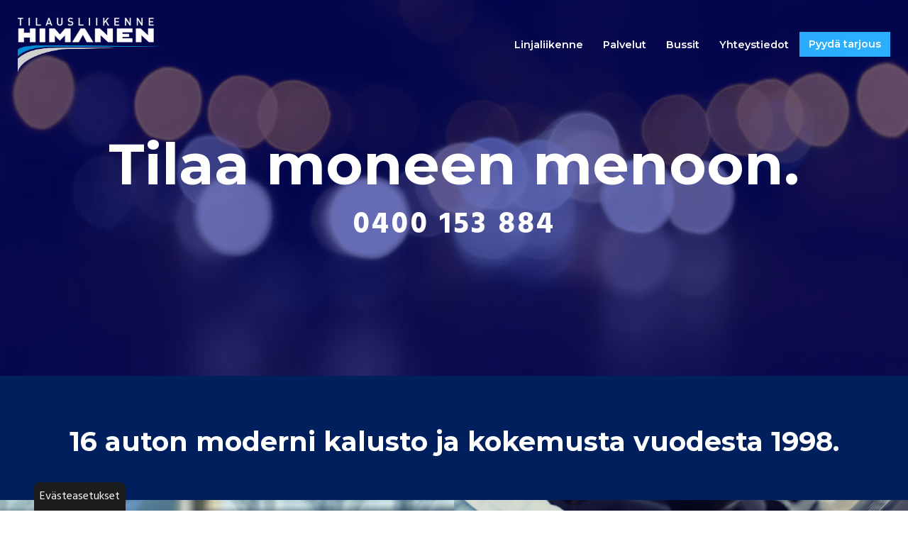

--- FILE ---
content_type: text/html; charset=utf-8
request_url: https://tilausliikennehimanen.fi/etusivu
body_size: 4622
content:
<!DOCTYPE html>
<html lang="fi">
<head>

	<!-- Basic -->
	<meta charset="utf-8">

	<title>Etusivu - Tilausliikenne Himanen</title>
	<meta name="title" content="Etusivu">
	<meta property="og:title" content="Etusivu" />
	<meta name="author" content="Tilausliikenne Himanen">

	<meta http-equiv="X-UA-Compatible" content="IE=edge">

	<!-- Favicon -->
	<link rel="apple-touch-icon" sizes="180x180" href="/resources/images/apple-touch-icon.png">
    <link rel="icon" type="image/png" sizes="32x32" href="/resources/images/favicon-32x32.png">
    <link rel="icon" type="image/png" sizes="16x16" href="/resources/images/favicon-16x16.png">
    <link rel="manifest" href="/resources/images/site.webmanifest">
    <link rel="mask-icon" href="/resources/images/safari-pinned-tab.svg" color="#000a80">
    <link rel="shortcut icon" href="/resources/images/favicon.ico">
    <meta name="msapplication-TileColor" content="#2b5797">
    <meta name="msapplication-config" content="/resources/images/browserconfig.xml">
    <meta name="theme-color" content="#ffffff">

	<!-- Mobile Metas -->
	<meta name="viewport" content="width=device-width, initial-scale=1, shrink-to-fit=no">

	<!-- Web Fonts  -->
	<link async href="//fonts.googleapis.com/css?family=Montserrat:300,regular,500,600,700|Hind:regular,700" rel="stylesheet" type="text/css">

	<!-- CSS -->
<link rel="stylesheet" href="/resources/styles/dist/combined-etusivu-9564e8d4798ea92fdb6d3e69c9118e1e.min.css">
	<link async rel="stylesheet" href="/resources/styles/dist/modules.css">

    <!-- Head Libs -->
    <script src="/resources/vendor/jquery/jquery.js"></script>
	<script src="/resources/vendor/modernizr/modernizr.js"></script>

	

	
	<!-- Google Tag Manager -->
    <script>(function(w,d,s,l,i){w[l]=w[l]||[];w[l].push({'gtm.start':
    new Date().getTime(),event:'gtm.js'});var f=d.getElementsByTagName(s)[0],
    j=d.createElement(s),dl=l!='dataLayer'?'&l='+l:'';j.async=true;j.src=
    'https://www.googletagmanager.com/gtm.js?id='+i+dl;f.parentNode.insertBefore(j,f);
    })(window,document,'script','dataLayer','GTM-NVLVG6V');</script>
    <!-- End Google Tag Manager -->

<script type="text/javascript">
function bonsaitAfterCookies() {
try {} catch (error) {}}</script>
<link href="/public/share/cookieconsent_v3/cookieconsent.css?v=1769707300996" rel="stylesheet" type="text/css" media="screen" />
<script type="text/javascript" src="/public/share/cookieconsent_v3/cookieconsent.umd.js?v=1769707300996"></script>
<script type="text/javascript">
$(document).ready(function() {		var cookiebtn = $('<div class="cookie-preference-btn" type="button" role="button" data-cc="show-preferencesModal">Evästeasetukset</div>');	$("body").append(cookiebtn);	CookieConsent.run({		categories: {			necessary: {				enabled: true,				readOnly: true			},			analytics: {				enabled: false,				readOnly: false			},			advertisement: {				enabled: false,				readOnly: false			}		},		guiOptions: {			consentModal: {				layout: 'bar',				position: 'bottom',				equalWeightButtons: true,				flipButtons: true			}		},		onConsent: ({cookie}) => {			if (cookie!=null && cookie.categories.includes('analytics') && cookie.categories.includes('advertisement')) {				bonsaitAfterCookies();			}						if ( typeof bonsaitCookieOnConsent == 'function' ) { 				bonsaitCookieOnConsent(cookie);			}    	},		onChange: ({cookie, changedCategories, changedServices}) => {			if (cookie!=null && cookie.categories.includes('analytics') && cookie.categories.includes('advertisement')) {				bonsaitAfterCookies();			}						if ( typeof bonsaitCookieOnChange == 'function' ) { 				bonsaitCookieOnChange(cookie, changedCategories, changedServices);			}    	},		language: {			default: 'fi',			translations: {				'fi': {					consentModal: {						title: 'Tämä sivusto käyttää evästeitä',						description: 'Käytämme verkkosivuillamme analytiikka- ja muita evästeitä tarjotaksemme sinulle parhaan mahdollisen käyttökokemuksen. ',						acceptAllBtn: 'Hyväksy evästeet',						acceptNecessaryBtn: 'Kieltäydy',						showPreferencesBtn: 'Muuta asetuksia'					},					preferencesModal: {						title: 'Muokkaa evästeasetuksia',						acceptAllBtn: 'Salli kaikki',						acceptNecessaryBtn: 'Estä kaikki',						savePreferencesBtn: 'Salli valinta',						closeIconLabel: 'Sulje ikkuna',						sections: [							{								title: 'Tietosuojavalintasi',								description: 'Sivustolla käytetyt evästeet on luokiteltu kategorioihin. Alla voit lukea tietoa jokaisesta kategoriasta ja sallia tai kieltää osan tai kaikki evästeistä.'							},							{								title: 'Pakolliset evästeet',								description: 'Nämä evästeet ovat välttämättömiä verkkosivuston moitteettoman toiminnan kannalta, eikä niitä voida poistaa käytöstä.',								linkedCategory: 'necessary'							},							{								title: 'Tilastointi',								description: 'Tilastointiin tarkoitettuja evästeitä käytetään verkkosivuston kehittämiseen keräämällä ja raportoimalla sivuston käyttöä koskevaa tietoa.',								linkedCategory: 'analytics'							},							{								title: 'Mainonta',								description: 'Mainontaan tarkoitetuja evästeitä käytetään verkkosivuston kävijöiden seuraamiseen, jotta julkaisijat voivat kohdentaa markkinointiaan asiaankuuluvilla ja kiinnostavilla mainoksilla.',								linkedCategory: 'advertisement'							}						]					}				}			}		}	});});</script><style>
footer {margin-top:0!important;}
</style>


<link id="stylelibraries" href="/admin/contents/stylelibrariescss?v=1769707300996" rel="stylesheet" type="text/css" />

<script type="text/javascript" src="/public/js/api/bonsait-siteapi.js?v=1769707300996"></script>

<script type="text/javascript">
window.addEventListener('load', function() {
Bonsait.collect('setup');
Bonsait.forms('setup');
});
</script>
</head>
<body>

    <a href="#sisalto" class="sisalto-linkki" tabindex="1">Suoraan sisältöön</a>


			<header id="header" class=" logo-align-left menu-align-right" data-plugin-options='{"stickyEnabled": false, "stickyEnableOnBoxed": false, "stickyEnableOnMobile": false, "stickyStartAt": 106, "stickySetTop": "-106px", "stickyChangeLogo": false}'>
				<div class="d-flex align-items-center justify-content-between">
					<div class="logo-container">
						<div class="header-logo">
							<div id="content-data-mainlogo" class="header-logo content-logo logo " style="" data-bonsait-content-id="mainlogo" data-bonsait-content-type="logo" data-bonsait-styleclazz-id="" data-styles-clazz="" data-styles-position="" data-styles-background="" data-styles-typography="" data-styles-boxshadow="" data-styles-border="" data-styles-effect=""><a href="/"><img src="/resources/public//Logot/himanen_logo.png" data-sticky-top="32"/></a></div> 
    
    
    
   

						</div>
					</div>
					<div class="nav-container ml-auto">
						<div class="header-nav-mobile-btn">
							<div id="content-data-mobile-button" class="content-menu menu-mobile-button " style="" data-bonsait-content-id="mobile-button" data-bonsait-content-clazzprefix=""   data-bonsait-content-type="menu" data-bonsait-styleclazz-id="" data-styles-clazz="" data-styles-position="" data-styles-background="" data-styles-typography="" data-styles-boxshadow="" data-styles-border="" data-styles-effect=""><button class="hamburger hamburger--slider-r" type="button" data-toggle="collapse" data-target=".header-nav-mobile">
  <span class="hamburger-box">
    <span class="hamburger-inner"></span>
  </span>
</button>
</div>
						</div>
						<div class="header-nav-main">
							<div id="content-data-list" class="content-menu menu-list menu" style="" data-bonsait-content-id="list" data-bonsait-content-clazzprefix=""   data-bonsait-content-type="menu" data-bonsait-styleclazz-id="5d79c934d441ea35ad23a659" data-styles-clazz="menu" data-styles-position="" data-styles-background="" data-styles-typography="" data-styles-boxshadow="" data-styles-border="" data-styles-effect="">
<div class="header-nav-main  noborder effect-fade">
	<nav>
		<ul class="nav nav-pills" id="mainNav">
 
  		<li class=" root active">


			<a class="navlink  active root" href="/etusivu" target="">Etusivu</a>
		</li>
  
    
  		<li class="">


			<a class="navlink " href="/linjaliikenne" target="">Linjaliikenne</a>
		</li>
  
    
    
  		<li class="">


			<a class="navlink " href="/palvelut" target="">Palvelut</a>
		</li>
  
  		<li class="">


			<a class="navlink " href="/bussit" target="">Bussit</a>
		</li>
  
  		<li class="">


			<a class="navlink " href="/yhteystiedot" target="">Yhteystiedot</a>
		</li>
  
  		<li class="">


			<a class="navlink " href="/pyyda-tarjous" target="">Pyydä tarjous</a>
		</li>
 
		</ul>
	</nav>
</div>

</div>
						</div>
					</div>
						<div class="header-langs d-none d-lg-block">
							<a href="/pyyda-tarjous" class="btn btn-himanen">Pyydä tarjous</a>
						</div>
				</div>
				<div class="container">
					<div class="header-nav-mobile effect-drop collapse">
						<div id="content-data-list-mobile" class="content-menu menu-list-mobile " style="" data-bonsait-content-id="list-mobile" data-bonsait-content-clazzprefix=""   data-bonsait-content-type="menu" data-bonsait-styleclazz-id="" data-styles-clazz="" data-styles-position="" data-styles-background="" data-styles-typography="" data-styles-boxshadow="" data-styles-border="" data-styles-effect="">
<nav>
	<div class="mobileoverlay">
	    <div class="mobileoverlay-content">
    		 
  		
		
		
		
		
		
		<a class="menulink  active root" href="/etusivu" target="">Etusivu</a>
  
    
  		
		
		
		
		
		
		<a class="menulink " href="/linjaliikenne" target="">Linjaliikenne</a>
  
    
    
  		
		
		
		
		
		
		<a class="menulink " href="/palvelut" target="">Palvelut</a>
  
  		
		
		
		
		
		
		<a class="menulink " href="/bussit" target="">Bussit</a>
  
  		
		
		
		
		
		
		<a class="menulink " href="/yhteystiedot" target="">Yhteystiedot</a>
  
  		
		
		
		
		
		
		<a class="menulink " href="/pyyda-tarjous" target="">Pyydä tarjous</a>
 
    	</div>
	</div>
</nav>

</div>
					</div>
				</div>
			</header>


	<div id="content" class="content full">
	
	    <a id="sisalto"></a>

		<div class="item-104 " data-bonsait-content-id="104" data-bonsait-content-type="schema" data-bonsait-content-template="rows" data-bonsait-styleclazz-id="" data-bonsait-styleclazz-name="" data-bonsait-content-displaytitle="Palstat " data-bonsait-content-multicontent="false">





<section>

	<div class="container-fluid">


		<div class="row">
			<div class="col-md-12" >
				<div class="item-105 " data-bonsait-content-id="105" data-bonsait-content-type="schema" data-bonsait-content-template="rawhtml" data-bonsait-styleclazz-id="" data-bonsait-styleclazz-name="" data-bonsait-content-displaytitle="HTML-koodi " data-bonsait-content-multicontent="false"><div id="rawhtml_105" class="rawhtml">
	<div class="hero">
    <div class="herooverlay">
    </div>
    <div class="herovideo">
        <video autoplay muted loop playsinline preload="auto">
            <source src="https://www.tilausliikennehimanen.fi/resources/public/Videot/himanen_noaudio.mp4">
        </video>
    </div>
    <div class="heroimg">
        <img src="/resources/public//Kuvituskuvat/tilausliikenne_himanen_hero.jpg" alt="">
    </div>
    <div class="herotext">
        <h1>Tilaa moneen menoon.</h1>
        <p>0400 153 884</p>
    </div>
</div>
</div></div>
			</div>
		</div>
							

	</div>

</section>
</div><div class="item-106 " data-bonsait-content-id="106" data-bonsait-content-type="schema" data-bonsait-content-template="rows" data-bonsait-styleclazz-id="" data-bonsait-styleclazz-name="" data-bonsait-content-displaytitle="Palstat " data-bonsait-content-multicontent="false">





<section>

	<div class="container">


		<div class="row">
			<div class="col-md-12" >
				<div class="item-107 " data-bonsait-content-id="107" data-bonsait-content-type="html" data-bonsait-content-template="" data-bonsait-styleclazz-id="" data-bonsait-styleclazz-name="" data-bonsait-content-displaytitle="Teksti " data-bonsait-content-multicontent="false"> 
    
<h2 style="text-align: center;"><span style="color:#ffffff;">16 auton moderni kalusto ja kokemusta vuodesta 1998.</span></h2>
</div>
			</div>
		</div>
							

	</div>

</section>
</div><div class="item-122" data-bonsait-content-id="122" data-bonsait-content-type="schema" data-bonsait-content-template="rows" data-bonsait-styleclazz-id="" data-bonsait-styleclazz-name="" data-bonsait-content-displaytitle="Palstat " data-bonsait-content-multicontent="false">





<section>

	<div class="container-fluid">


		<div class="row  flex-md-row">
			<div class="col-md-6 column-bg" >
				<div class="">
					<div class="item-177 " data-bonsait-content-id="177" data-bonsait-content-type="schema" data-bonsait-content-template="linkkilaatikko" data-bonsait-styleclazz-id="" data-bonsait-styleclazz-name="" data-bonsait-content-displaytitle="Linkkilaatikko " data-bonsait-content-multicontent="false">

<a class="linkbox-link" href="/linjaliikenne" >
    <div class="linkbox " style="background-image:url(/resources/public//Kuvituskuvat/tilausliikenne_himanen_kuva_5.jpg);">
        <div class="overlay">
        </div>
        <div class="linkbox-text">
            <h2 class="linkbox-h">Linjaliikenne <i class="fa fa-angle-right"></i></h2>
        </div>
    </div>
</a>
</div>
				</div>
			</div>
			<div class="col-md-6 column-bg" >
				<div class="">
					<div class="item-178 " data-bonsait-content-id="178" data-bonsait-content-type="schema" data-bonsait-content-template="linkkilaatikko" data-bonsait-styleclazz-id="" data-bonsait-styleclazz-name="" data-bonsait-content-displaytitle="Linkkilaatikko " data-bonsait-content-multicontent="false">

<a class="linkbox-link" href="/fi/page/8" >
    <div class="linkbox " style="background-image:url(/resources/public//Kuvituskuvat/tilausliikenne_himanen_kuva_6.jpg);">
        <div class="overlay">
        </div>
        <div class="linkbox-text">
            <h2 class="linkbox-h">Asiointiliikenne <i class="fa fa-angle-right"></i></h2>
        </div>
    </div>
</a>
</div>
				</div>
			</div>
		</div>


	</div>

</section>
</div><div class="item-214 " data-bonsait-content-id="214" data-bonsait-content-type="schema" data-bonsait-content-template="rows" data-bonsait-styleclazz-id="" data-bonsait-styleclazz-name="" data-bonsait-content-displaytitle="Palstat " data-bonsait-content-multicontent="false">





<section>

	<div class="container-fluid">


		<div class="row">
			<div class="col-md-12" >
				<div class="item-216 " data-bonsait-content-id="216" data-bonsait-content-type="html" data-bonsait-content-template="" data-bonsait-styleclazz-id="" data-bonsait-styleclazz-name="" data-bonsait-content-displaytitle="Teksti " data-bonsait-content-multicontent="false"> 
    <h2 style="text-align: center;"><span style="color:#ffffff;">Tilausliikenne Himanen Facebookissa</span></h2>

</div><div class="item-215" data-bonsait-content-id="215" data-bonsait-content-type="schema" data-bonsait-content-template="rawhtml" data-bonsait-styleclazz-id="" data-bonsait-styleclazz-name="" data-bonsait-content-displaytitle="HTML-koodi " data-bonsait-content-multicontent="false"><div id="rawhtml_215" class="rawhtml">
	<div class="powr-social-feed" id="4b398de3_1596437069"></div><script src="https://www.powr.io/powr.js?platform=html"></script>
</div></div>
			</div>
		</div>
							

	</div>

</section>
</div>

		<footer id="footer">
	<div class="container d-flex align-items-center justify-content-center">
		<div class="footer-container">
			<div class="text-center">
				<div id="content-data-footerleft_fi" class="content-template bonsait-content-inline-editable" style="" data-bonsait-content-id="footerleft_fi" data-bonsait-content-type="template" data-bonsait-styleclazz-id="" data-styles-clazz="" data-styles-position="" data-styles-background="" data-styles-typography="" data-styles-boxshadow="" data-styles-border="" data-styles-effect=""><h3>Tilausliikenne Himanen Oy</h3>

<p>Olemme vuonna 1998 perustettu t&auml;yden palvelun liikenn&ouml;intiyritys.&nbsp;Tarjoamme joustavaa ja luotettavaa palvelua vuoden jokaisena p&auml;iv&auml;n&auml;. Suosi paikallista osaamista Mikkeliss&auml; !</p>
</div>
			</div>
			<div class="nav-container d-flex align-items-center justify-content-center mt-4">
				<div class="footer-nav-main">
					<div id="content-data-footer" class="content-menu menu-footer menu" style="" data-bonsait-content-id="footer" data-bonsait-content-clazzprefix=""   data-bonsait-content-type="menu" data-bonsait-styleclazz-id="5d79c97cd441ea35ad23a65c" data-styles-clazz="menu" data-styles-position="" data-styles-background="" data-styles-typography="" data-styles-boxshadow="" data-styles-border="" data-styles-effect="">
<nav>
	<ul class="nav nav-pills" id="footerNav">
		 
  		<li class=" root active">


			<a class=" active root" href="/etusivu" target="">Etusivu</a>
		</li>
  
    
  		<li class="">


			<a class="" href="/linjaliikenne" target="">Linjaliikenne</a>
		</li>
  
    
    
  		<li class="">


			<a class="" href="/palvelut" target="">Palvelut</a>
		</li>
  
  		<li class="">


			<a class="" href="/bussit" target="">Bussit</a>
		</li>
  
  		<li class="">


			<a class="" href="/yhteystiedot" target="">Yhteystiedot</a>
		</li>
  
  		<li class="">


			<a class="" href="/pyyda-tarjous" target="">Pyydä tarjous</a>
		</li>
 
	</ul>
</nav>

</div>
				</div>
			</div>
			<div class="text-center mt-5">
				<p><a href="/tietosuojaseloste-ja-evasteet">Tietosuojaseloste ja evästeet</a></p>
				<p>© 2026 Tilausliikenne Himanen</p>
			</div>
		</div>
	</div>
</footer>

		
	</div>

	<!-- popper doesn't like out minify system -->
	<script src="/resources/vendor/popper/popper.min.js"></script>

<script type="text/javascript" src="/resources/scripts/dist/combined-etusivu-ad0298d68582a331257ef614424ccb6b.min.js"></script>
	
	<script src="/resources/scripts/custom.js"></script>

</body>
</html>





--- FILE ---
content_type: text/css; charset=utf-8
request_url: https://tilausliikennehimanen.fi/resources/styles/dist/modules.css
body_size: 9538
content:
.card {margin-bottom:20px;background-color:transparent;border:0px none;border-radius:0px;-webkit-box-shadow:0 0px 0px rgba(0,0,0,0);box-shadow:0 0px 0px rgba(0,0,0,0);}.accordion-group .card-header {padding:0;border-radius:0px;}.accordion-group .card-header a {display:block;padding:10px 15px;}.accordion-group .card-header a:hover,.accordion-group .card-header a:focus {text-decoration:none;}.accordion-group .card-header a [class^="icon-"] {margin-right:4px;position:relative;top:1px;}.accordion-group .card-header a .fa,.accordion-group .card-header a .icons {display:inline-block;margin-right:5px;position:relative;top:-1px;}.accordion-group.accordion-group-sm .card-header a {padding:5px 15px;font-size:0.9em;}.accordion-group.accordion-group-sm .card-body {font-size:0.9em;}.accordion-group.accordion-group-lg .card-header a {padding:15px 15px;font-size:1em;font-weight:600;}.accordion-group.without-bg .card-default {background:transparent !important;}.accordion-group.without-bg .card-default > .card-header {background:transparent !important;}.accordion-group.without-bg .card-body {padding-top:0;padding-bottom:0;}.accordion-group.without-borders .card {border:0;box-shadow:none;border-bottom:1px solid #DDD;border-radius:0;}.accordion-group.without-borders .card-header a {padding-left:0;padding-right:0;}.accordion-group.without-borders .card-body {padding:0;}html .accordion-group.accordion-group-primary .card-header {background-color:#4f5a78 !important;}html .accordion-group.accordion-group-primary .card-header a {color:#ffffff;}html .accordion-group.accordion-group-secondary .card-header {background-color:#4790f9 !important;}html .accordion-group.accordion-group-secondary .card-header a {color:#ffffff;}html .accordion-group.accordion-group-tertiary .card-header {background-color:#f1f1e6 !important;}html .accordion-group.accordion-group-tertiary .card-header a {color:#ffffff;}html .accordion-group.accordion-group-quaternary .card-header {background-color:#ffffff !important;}html .accordion-group.accordion-group-quaternary .card-header a {color:#ffffff;}.btn {-webkit-transition:all 0.1s;-moz-transition:all 0.1s;transition:all 0.1s;}.btn-default {color:#666;}.btn-icon i {margin-right:10px;}.btn-icon-right i {margin-right:0;margin-left:10px;}.btn-link {color:#4f5a78;}.btn-link:hover {color:#4b5572;}.btn-link:active {color:#535e7e;}.btn-primary {border-color:#4f5a78;background-color:#4f5a78;border-color:#4f5a78 #4f5a78 #4b5572;color:#FFF;}.btn-primary:hover {border-color:#4b5572 #4b5572 #47516c;background-color:#4b5572;color:#FFF;}.btn-primary:active,.btn-primary:focus {border-color:#535e7e #535e7e #576384;background-color:#535e7e;color:#FFF;}.btn-primary.dropdown-toggle {border-left-color:#535e7e;}.btn-primary[disabled] {border-color:#67759c;background-color:#67759c;color:#CCC;}.btn-secondary {border-color:#4790f9;background-color:#4790f9;border-color:#4790f9 #4790f9 #4389ed;color:#FFF;}.btn-secondary:hover {border-color:#4389ed #4389ed #4082e0;background-color:#4389ed;color:#FFF;}.btn-secondary:active,.btn-secondary:focus {border-color:#4d96ff #4d96ff #569bff;background-color:#4d96ff;color:#FFF;}.btn-secondary.dropdown-toggle {border-left-color:#4d96ff;}.btn-secondary[disabled] {border-color:#7ab0ff;background-color:#7ab0ff;color:#CCC;}.btn-tertiary {border-color:#f1f1e6;background-color:#f1f1e6;border-color:#f1f1e6 #f1f1e6 #e5e5db;color:#FFF;}.btn-tertiary:hover {border-color:#e5e5db #e5e5db #d9d9cf;background-color:#e5e5db;color:#FFF;}.btn-tertiary:active,.btn-tertiary:focus {border-color:#fdfdf2 #fdfdf2 #fffff4;background-color:#fdfdf2;color:#FFF;}.btn-tertiary.dropdown-toggle {border-left-color:#fdfdf2;}.btn-tertiary[disabled] {border-color:#fffff6;background-color:#fffff6;color:#CCC;}.btn-quaternary {border-color:#ffffff;background-color:#ffffff;border-color:#ffffff #ffffff #f2f2f2;color:#FFF;}.btn-quaternary:hover {border-color:#f2f2f2 #f2f2f2 #e6e6e6;background-color:#f2f2f2;color:#FFF;}.btn-quaternary:active,.btn-quaternary:focus {border-color:white white white;background-color:white;color:#FFF;}.btn-quaternary.dropdown-toggle {border-left-color:white;}.btn-quaternary[disabled] {border-color:white;background-color:white;color:#CCC;}.btn-success {border-color:#47a447;background-color:#47a447;border-color:#47a447 #47a447 #388038;color:#FFF;text-shadow:0 -1px 0 rgba(0,0,0,0.25);}.btn-success:hover {border-color:#51b451 #51b451 #3f923f;background-color:#51b451;color:#FFF;}.btn-success:active,.btn-success:focus {border-color:#3f923f;background-color:#3f923f;color:#FFF;}.btn-success.dropdown-toggle {border-left-color:#3f923f;}.btn-success[disabled] {border-color:#86cb86;background-color:#86cb86;color:#CCC;}.btn-warning {border-color:#ed9c28;background-color:#ed9c28;border-color:#ed9c28 #ed9c28 #d18211;color:#FFF;}.btn-warning:hover {border-color:#efa740 #efa740 #e89113;background-color:#efa740;color:#FFF;}.btn-warning:active,.btn-warning:focus {border-color:#e89113;background-color:#e89113;color:#FFF;}.btn-warning.dropdown-toggle {border-left-color:#e89113;}.btn-warning[disabled] {border-color:#f5c786;background-color:#f5c786;color:#CCC;}.btn-danger {border-color:#d2322d;background-color:#d2322d;border-color:#d2322d #d2322d #a82824;color:#FFF;}.btn-danger:hover {border-color:#d74742 #d74742 #bd2d29;background-color:#d74742;color:#FFF;}.btn-danger:active,.btn-danger:focus {border-color:#bd2d29;background-color:#bd2d29;color:#FFF;}.btn-danger.dropdown-toggle {border-left-color:#bd2d29;}.btn-danger[disabled] {border-color:#e48481;background-color:#e48481;color:#CCC;}.btn-info {border-color:#5bc0de;background-color:#5bc0de;border-color:#5bc0de #5bc0de #31b0d5;color:#FFF;}.btn-info:hover {border-color:#70c8e2 #70c8e2 #46b8da;background-color:#70c8e2;color:#FFF;}.btn-info:active,.btn-info:focus {border-color:#46b8da;background-color:#46b8da;color:#FFF;}.btn-info.dropdown-toggle {border-left-color:#46b8da;}.btn-info[disabled] {border-color:#b0e1ef;background-color:#b0e1ef;color:#CCC;}.btn-dark {border-color:#1d2127;background-color:#1d2127;border-color:#1d2127 #1d2127 #07080a;color:#FFF;}.btn-dark:hover {border-color:#282d36 #282d36 #121518;background-color:#282d36;color:#FFF;}.btn-dark:active,.btn-dark:focus {border-color:#121518;background-color:#121518;color:#FFF;}.btn-dark.dropdown-toggle {border-left-color:#121518;}.btn-dark[disabled] {border-color:#495362;background-color:#495362;color:#CCC;}.btn-borders {border-width:3px;}.btn-borders.btn-primary {background:transparent;border-color:#4f5a78;color:#4f5a78;text-shadow:none;}.btn-borders.btn-primary:hover,.btn-borders.btn-primary:focus {background-color:#4f5a78;border-color:#4f5a78 !important;color:#FFF;}.btn-borders.btn-secondary {background:transparent;border-color:#4790f9;color:#4790f9;text-shadow:none;}.btn-borders.btn-secondary:hover,.btn-borders.btn-secondary:focus {background-color:#4790f9;border-color:#4790f9 !important;color:#FFF;}.btn-borders.btn-tertiary {background:transparent;border-color:#f1f1e6;color:#f1f1e6;text-shadow:none;}.btn-borders.btn-tertiary:hover,.btn-borders.btn-tertiary:focus {background-color:#f1f1e6;border-color:#f1f1e6 !important;color:#FFF;}.btn-borders.btn-quaternary {background:transparent;border-color:#ffffff;color:#ffffff;text-shadow:none;}.btn-borders.btn-quaternary:hover,.btn-borders.btn-quaternary:focus {background-color:#ffffff;border-color:#ffffff !important;color:#FFF;}.btn-borders.btn-success {background:transparent;border-color:#47a447;color:#47a447;text-shadow:none;}.btn-borders.btn-success:hover,.btn-borders.btn-success:focus {background-color:#51b451;border-color:#47a447 !important;color:#FFF;}.btn-borders.btn-warning {background:transparent;border-color:#ed9c28;color:#ed9c28;text-shadow:none;}.btn-borders.btn-warning:hover,.btn-borders.btn-warning:focus {background-color:#efa740;border-color:#ed9c28 !important;color:#FFF;}.btn-borders.btn-danger {background:transparent;border-color:#d2322d;color:#d2322d;text-shadow:none;}.btn-borders.btn-danger:hover,.btn-borders.btn-danger:focus {background-color:#d74742;border-color:#d2322d !important;color:#FFF;}.btn-borders.btn-info {background:transparent;border-color:#5bc0de;color:#5bc0de;text-shadow:none;}.btn-borders.btn-info:hover,.btn-borders.btn-info:focus {background-color:#70c8e2;border-color:#5bc0de !important;color:#FFF;}.btn-borders.btn-dark {background:transparent;border-color:#1d2127;color:#1d2127;text-shadow:none;}.btn-borders.btn-dark:hover,.btn-borders.btn-dark:focus {background-color:#282d36;border-color:#1d2127 !important;color:#FFF;}.btn-borders {padding:4px 12px;}.btn-borders.btn-lg,.btn-group-lg > .btn-borders.btn {padding:8px 16px;}.btn-borders.btn-sm,.btn-group-sm > .btn-borders.btn {border-width:2px;padding:4px 10px;}.btn-borders.btn-xs,.btn-group-xs > .btn-borders.btn {padding:1px 5px;border-width:1px;}.btn-xs {padding:1px 5px;font-size:12px;line-height:1.5;}.btn-3d {border-bottom-width:3px;padding:5px 12px;border-radius:6px;}.btn-3d.btn-lg,.btn-group-lg > .btn-3d.btn {padding:9px 16px;}.btn-3d.btn-sm,.btn-group-sm > .btn-3d.btn {border-width:2px;padding:4px 10px;}.btn-3d.btn-xs,.btn-group-xs > .btn-3d.btn {padding:1px 5px;border-width:1px;}.btn-group-fullwidth{width:100%;}.call-to-action {position:relative;clear:both;min-height:125px;padding-left:25px;padding-right:25px;margin-bottom:20px;}.call-to-action::after {clear:both;content:"";display:table;}.call-to-action h3 {text-transform:none;color:#1d2127;padding:0;margin:0 0 9px;}.call-to-action p {font-size:1.2em;}.call-to-action .call-to-action-content {width:70%;margin-left:3%;padding-top:35px;}.call-to-action .call-to-action-btn {width:22%;text-align:center;position:absolute;top:50%;margin:-18px 0 0;left:auto;right:25px;}.call-to-action.call-to-action-front {z-index:1;}.call-to-action.call-to-action-default {background:#f2f2f2;}.call-to-action.call-to-action-dark {background:#2e353e;}.call-to-action.call-to-action-dark h3,.call-to-action.call-to-action-dark p {color:#FFF;}.call-to-action.with-borders {border-top:1px solid #DFDFDF;border-bottom:1px solid #DFDFDF;border-left:1px solid #ECECEC;border-right:1px solid #ECECEC;box-shadow:0 1px 1px 0 rgba(0,0,0,0.04);}.call-to-action.with-full-borders {border:2px solid #CCC;box-shadow:0 1px 1px 0 rgba(0,0,0,0.04);}.call-to-action.featured {background:-webkit-linear-gradient( top ,#FFF 1%,#fcfcfc 98%) repeat scroll 0 0 transparent;background:linear-gradient(to bottom,#FFF 1%,#fcfcfc 98%) repeat scroll 0 0 transparent;padding:0;margin:0;border-top:3px solid #CCC;border-bottom:1px solid #DFDFDF;border-left:1px solid #ECECEC;border-right:1px solid #ECECEC;box-shadow:0 1px 1px 0 rgba(0,0,0,0.04);}.call-to-action.featured.featured-primary {border-top-color:#CCC;}.call-to-action.featured.featured-secondary {border-top-color:#E36159;}.call-to-action.featured.featured-tertiary {border-top-color:#2BAAB1;}.call-to-action.featured.featured-quaternary {border-top-color:#2e353e;}.call-to-action.with-button-arrow .call-to-action-btn {top:30%;}.call-to-action.button-centered .call-to-action-content {width:100%;padding:35px 0 0;margin:0;}.call-to-action.button-centered .call-to-action-btn {text-align:center;position:static;margin:20px auto 25px;width:auto;}.container .call-to-action {border-radius:8px;}html .call-to-action.featured.featured-primary {border-top-color:#4f5a78;}html .call-to-action.call-to-action-primary {background:#4f5a78;}html .call-to-action.with-full-borders {border-color:#4f5a78;}html .call-to-action.call-to-action-primary {background:#4f5a78;}html .call-to-action.call-to-action-primary h3,html .call-to-action.call-to-action-primary p {color:#ffffff;}html .call-to-action.featured.featured-secondary {border-top-color:#4790f9;}html .call-to-action.call-to-action-secondary {background:#4790f9;}html .call-to-action.with-full-borders {border-color:#4790f9;}html .call-to-action.call-to-action-secondary {background:#4790f9;}html .call-to-action.call-to-action-secondary h3,html .call-to-action.call-to-action-secondary p {color:#ffffff;}html .call-to-action.featured.featured-tertiary {border-top-color:#f1f1e6;}html .call-to-action.call-to-action-tertiary {background:#f1f1e6;}html .call-to-action.with-full-borders {border-color:#f1f1e6;}html .call-to-action.call-to-action-tertiary {background:#f1f1e6;}html .call-to-action.call-to-action-tertiary h3,html .call-to-action.call-to-action-tertiary p {color:#777777;}html .call-to-action.featured.featured-quaternary {border-top-color:#ffffff;}html .call-to-action.call-to-action-quaternary {background:#ffffff;}html .call-to-action.with-full-borders {border-color:#ffffff;}html .call-to-action.call-to-action-quaternary {background:#ffffff;}html .call-to-action.call-to-action-quaternary h3,html .call-to-action.call-to-action-quaternary p {color:#777777;}html .call-to-action.with-full-borders {border-color:#2e353e;}html .call-to-action.with-full-borders {border-color:#ffffff;}.contact-bg-image {background-size:cover;background-position:center center;background-repeat:no-repeat;margin-bottom:10px;min-height:165px;}.contact-wrapper.col-md-6 .contact-bg-image {min-height:250px;}.contact-wrapper.col-md-4 .contact-bg-image {min-height:200px;}.contact-wrapper.col-md-3 .contact-bg-image,.contact-wrapper.col-md-2 .contact-bg-image {min-height:165px;}.contact-social-links a {text-decoration:none !important;display:inline-block;}.contact-social-icon {width:35px;height:35px;margin-right:5px;font-size:2em;}@media (max-width:468px) {.contact-bg-image {min-height:200px !important;}}div.contentslider-adminblock {position:absolute;top:10px;right:10px;z-index:9999;}.owl-carousel .owl-item img {display:inline;width:auto;}.owl-carousel {margin-bottom:20px;}.owl-carousel .owl-nav {top:50%;position:absolute;margin-top:-20px;width:100%;}.owl-carousel .owl-nav .owl-prev,.owl-carousel .owl-nav .owl-next {display:inline-block;position:absolute;width:30px;height:30px;}.owl-carousel .owl-nav .owl-prev {left:-5px;}.owl-carousel .owl-nav .owl-prev:before {font-family:FontAwesome;content:"\f053";position:relative;left:-1px;top:1px;}.owl-carousel .owl-nav .owl-next {right:-5px;}.owl-carousel .owl-nav .owl-next:before {font-family:FontAwesome;content:"\f054";position:relative;left:2px;top:1px;}.owl-carousel.show-nav-hover .owl-nav {opacity:0;-webkit-transition:opacity 0.2s ease-in-out;-moz-transition:opacity 0.2s ease-in-out;transition:opacity 0.2s ease-in-out;}.owl-carousel.show-nav-hover .owl-nav .owl-prev {left:-20px;}.owl-carousel.show-nav-hover .owl-nav .owl-next {right:-20px;}.owl-carousel.show-nav-hover:hover .owl-nav {opacity:1;}.owl-theme .owl-dots .owl-dot.active span,.owl-theme .owl-dots .owl-dot:hover span {background-color:#4f5a78;}.owl-carousel.show-nav-title .owl-controls .owl-nav [class*="owl-"] {color:#4f5a78;}.owl-theme .owl-controls .owl-nav [class*="owl-"] {color:#ffffff;text-shadow:0 -1px 0 rgba(0,0,0,0.25);background-color:#4f5a78;border-color:#4f5a78 #4f5a78 #4b5572;}.owl-theme .owl-controls .owl-nav [class*="owl-"]:hover {border-color:#4b5572 #4b5572 #434c66;background-color:#4b5572;}.owl-theme .owl-controls .owl-nav [class*="owl-"]:active,.owl-theme .owl-controls .owl-nav [class*="owl-"]:focus {border-color:#4b5572 #4b5572 #434c66;background-color:#4b5572;}.owl-theme .owl-controls .owl-nav [class*="owl-"].dropdown-toggle {border-left-color:#4b5572;}.owl-theme .owl-controls .owl-nav [class*="owl-"][disabled] {border-color:#4b5572;background-color:#4b5572;}hr {background:#04142c;border:0;height:2px;margin:29px 0;}hr.short {margin:11px 0;}hr.tall {margin:44px 0;}hr.taller {margin:66px 0;}hr.solid {background:#DBDBDB;}hr.light {background-image:-webkit-linear-gradient(left,transparent,rgba(255,255,255,0.15),transparent);background-image:linear-gradient(to right,transparent,rgba(255,255,255,0.15),transparent);}hr.invisible {background:none;}.divider {border:0;height:1px;margin:44px auto;background-image:-webkit-linear-gradient(left,transparent,#DBDBDB,transparent);background-image:linear-gradient(to right,transparent,#DBDBDB,transparent);text-align:center;position:relative;clear:both;}.divider.taller {margin:66px auto;}.divider .fa,.divider .icons {text-align:center;-moz-border-radius:50px;-webkit-border-radius:50px;background:#FFF;border-radius:50px;color:#a9a9a9;display:inline-block;height:50px;line-height:50px;position:absolute;text-align:center;width:50px;font-size:20px;margin:0 auto 0 -25px;top:-25px;left:50%;z-index:1;}.divider.divider-solid {background:#DBDBDB;}.divider.divider-icon-sm .fa,.divider.divider-icon-sm .icons {width:30px;height:30px;line-height:30px;top:-15px;font-size:15px;margin-left:-16px;}.divider.divider-icon-lg {margin:86px 0;}.divider.divider-icon-lg .fa,.divider.divider-icon-lg .icons {width:60px;height:60px;line-height:60px;top:-30px;font-size:30px;margin-left:-30px;}.divider.divider-icon-lg.taller {margin:100px auto;}.divider.divider-xs {width:35%;}.divider.divider-sm {width:67%;}.divider.divider-left .fa,.divider.divider-left .icons {left:0;margin-left:0;margin-right:0;right:auto;}.divider.divider-right .fa,.divider.divider-right .icons {left:auto;margin-left:0;margin-right:0;right:0;}.divider.divider-style-2 .fa,.divider.divider-style-2 .icons {background:#f4f4f4;color:#a9a9a9;}.divider.divider-style-3 .fa,.divider.divider-style-3 .icons {border:1px solid #CECECE;}.divider.divider-style-4 .fa,.divider.divider-style-4 .icons {border:1px solid #CECECE;}.divider.divider-style-4 .fa:after,.divider.divider-style-4 .icons:after {border:3px solid #f4f4f4;border-radius:50%;box-sizing:initial;content:"";display:block;height:100%;left:-4px;padding:1px;position:absolute;top:-4px;width:100%;}.divider.divider-small {margin:22px auto;background:transparent;}.divider.divider-small hr {width:50px;height:3px;background:#555;}.divider.divider-small.divider-small-center {text-align:center;}.divider.divider-small.divider-small-center hr {margin-left:auto;margin-right:auto;}.divider.divider-small.divider-small-right {text-align:right;}.divider.divider-small.divider-small-right hr {margin-left:auto;}.divider.divider-small.divider-light hr {background:#DDD;}.divider.divider-small.divider-small-sm hr {height:1px;}.divider.divider-small.divider-small-lg hr {height:6px;}.divider.divider-small.tall {margin:34px 0;}.divider.divider-small.taller {margin:46px 0;}hr.dashed,.divider.dashed {background:none;position:relative;}hr.dashed:after,.divider.dashed:after {border:1px dashed #DBDBDB;content:"";display:block;height:0;position:absolute;top:50%;margin-top:-1px;width:100%;}hr.pattern,.divider.pattern {background:none;position:relative;}hr.pattern:after,.divider.pattern:after {background:transparent url(../images/patterns/worn_dots.png) repeat 0 0;content:"";display:block;height:15px;position:absolute;top:50%;margin-top:-7px;width:100%;}hr.pattern.pattern-2:after,.divider.pattern.pattern-2:after {background-image:url(../images/patterns/az_subtle.png);}html .divider.divider-primary .fa,html .divider.divider-primary .icons {color:#4f5a78;}html .divider.divider-primary.divider-small hr {background:#4f5a78;}html .divider.divider-secondary .fa,html .divider.divider-secondary .icons {color:#4790f9;}html .divider.divider-secondary.divider-small hr {background:#4790f9;}html .divider.divider-tertiary .fa,html .divider.divider-tertiary .icons {color:#f1f1e6;}html .divider.divider-tertiary.divider-small hr {background:#f1f1e6;}html .divider.divider-quaternary .fa,html .divider.divider-quaternary .icons {color:#ffffff;}html .divider.divider-quaternary.divider-small hr {background:#ffffff;}html .divider.divider-style-2.divider-primary .fa,html .divider.divider-style-2.divider-primary .icons {background:#4f5a78;color:#ffffff;}html .divider.divider-style-2.divider-secondary .fa,html .divider.divider-style-2.divider-secondary .icons {background:#4790f9;color:#ffffff;}html .divider.divider-style-2.divider-tertiary .fa,html .divider.divider-style-2.divider-tertiary .icons {background:#f1f1e6;color:#777777;}html .divider.divider-style-2.divider-quaternary .fa,html .divider.divider-style-2.divider-quaternary .icons {background:#ffffff;color:#777777;}html .divider.divider-style-3.divider-primary .fa,html .divider.divider-style-3.divider-primary .icons {border-color:#4f5a78;}html .divider.divider-style-3.divider-secondary .fa,html .divider.divider-style-3.divider-secondary .icons {border-color:#4790f9;}html .divider.divider-style-3.divider-tertiary .fa,html .divider.divider-style-3.divider-tertiary .icons {border-color:#f1f1e6;}html .divider.divider-style-3.divider-quaternary .fa,html .divider.divider-style-3.divider-quaternary .icons {border-color:#ffffff;}.previewevents-article {}.previewevents-image {margin-bottom:20px;}.previewevents-content-margin {margin-left:69px;}.previewevents-read-more {display:block;}.responsive-calendar .day.active a {background-color:#4f5a78 !important;color:#ffffff;}.faq-group .card .card-header h4 a {display:block;}.faq-group .card .card-header h4 a:hover {text-decoration:none;}.featured-box {z-index:1;}.featured-box h4 {font-size:1.3em;font-weight:400;margin-top:5px;margin-bottom:5px;}.featured-icon-wrapper {margin-bottom:15px;height:100%;}.featured-icon-wrapper i {background-color:transparent;}.featured-icon-wrapper i.feature-icon-small {font-size:2.5rem;}.featured-icon-wrapper i.feature-icon-medium {font-size:3.5rem;}.featured-icon-wrapper i.feature-icon-large {font-size:5rem;}html .featured-box-transparent .featured-icon-wrapper i {border-color:transparent;color:#4f5a78;}html .featured-box-primary .featured-icon-wrapper i {border-color:#4f5a78;color:#4f5a78;}html .featured-box-secondary .featured-icon-wrapper i {border-color:#4790f9;color:#4790f9;}html .featured-box-tertiary .featured-icon-wrapper i {border-color:#f1f1e6;color:#f1f1e6;}html .featured-box-quaternary .featured-icon-wrapper i {border-color:#ffffff;color:#ffffff;}html .featured-box-transparent h4 {color:#4f5a78;}html .featured-box-primary h4 {color:#4f5a78;}html .featured-box-secondary h4 {color:#4790f9;}html .featured-box-tertiary h4 {color:#f1f1e6;}html .featured-box-quaternary h4 {color:#ffffff;}@media (min-width:992px) {.featured-icon-wrapper {margin-bottom:0;}}form label {font-weight:600;font-size:1rem;}textarea {resize:vertical;}select {border:1px solid #E5E7E9;border-radius:0px;outline:none;}.label {font-weight:normal;}.form-group:after {content:".";display:block;clear:both;visibility:hidden;line-height:0;height:0;}.form-control:focus {box-shadow:0 1px 1px rgba(0,0,0,0.075) inset;border-color:#CCC;}.form-control.error {border-color:#a94442;-webkit-box-shadow:inset 0 1px 1px rgba(0,0,0,0.075);box-shadow:inset 0 1px 1px rgba(0,0,0,0.075);}.form-control.error:focus {border-color:#843534;-webkit-box-shadow:inset 0 1px 1px rgba(0,0,0,0.075),0 0 6px #ce8483;box-shadow:inset 0 1px 1px rgba(0,0,0,0.075),0 0 6px #ce8483;}label.valid {display:inline-block;text-indent:-9999px;}label.error {color:#c10000;font-size:0.9em;line-height:18px;padding:5px 0 0;}label.error#captcha-error {margin-top:15px;}.captcha {clear:both;overflow:hidden;background:#F2F2F2;text-align:center;margin-bottom:20px;max-width:160px;height:78px;position:relative;}.captcha input {border:0;}.captcha-input {position:relative;top:15px;font-size:14px;}.captcha-image {float:left;position:relative;top:-5px;left:-13px;}.captcha-refresh {position:absolute;z-index:1;bottom:2px;right:2px;border-radius:3px;padding:2px 5px;}.captcha-refresh a,.captcha-refresh a:hover,.captcha-refresh a:focus,.captcha-refresh a:active {color:#333;}.btn-file {position:relative;overflow:hidden;}.btn-file input[type=file] {position:absolute;top:0;right:0;min-width:100%;min-height:100%;font-size:999px;text-align:right;filter:alpha(opacity=0);opacity:0;outline:none;background:white;cursor:inherit;display:block;}.cd-hero {position:relative;-webkit-font-smoothing:antialiased;-moz-osx-font-smoothing:grayscale;overflow:hidden;}.cd-hero-slider {position:relative;overflow:hidden;list-style:none;padding-left:0px;margin-bottom:0;}.cd-hero-slider li {position:absolute;top:0;left:0;width:100%;height:100%;-webkit-transition:opacity 0.5s;-moz-transition:opacity 0.5s;transition:opacity 0.5s;}.cd-hero-slider li.selected {position:relative;opacity:1;}.cd-hero-slider li.move-left {opacity:0;}.cd-hero-slider li.is-moving,.cd-hero-slider li.selected {-webkit-transition:opacity 0.5s;-moz-transition:opacity 0.5s;transition:opacity 0.5s;}.cd-hero-video-overlay {position:absolute;left:0;top:0;height:100%;width:100%;z-index:1;}.cd-hero-wrapper {height:100%;width:100%;position:relative;overflow:hidden;}#cd-hero-video-player {position:absolute;height:100%;width:100%;top:0;bottom:0;z-index:1;pointer-events:none;}.cd-hero-slider li {background-position:center center;background-size:cover;background-repeat:no-repeat;opacity:0;-webkit-transition:opacity 3s;-moz-transition:opacity 3s;transition:opacity 3s;}.cd-nav-ul {padding-left:0px;list-style:none;}.cd-hero-slider .cd-img-container img {-webkit-transition:opacity 3s;-moz-transition:opacity 3s;transition:opacity 3s;}.cd-hero-slider .cd-bg-video-wrapper {display:none;position:absolute;top:0;left:0;width:100%;height:100%;overflow:hidden;}.cd-hero-slider .cd-bg-video-wrapper video {display:block;min-height:100%;min-width:100%;max-width:none;height:auto;width:auto;position:absolute;left:50%;top:50%;bottom:auto;right:auto;-webkit-transform:translateX(-50%) translateY(-50%);-moz-transform:translateX(-50%) translateY(-50%);-ms-transform:translateX(-50%) translateY(-50%);-o-transform:translateX(-50%) translateY(-50%);transform:translateX(-50%) translateY(-50%);}.cd-hero-slider h2,.cd-hero-slider p {}.cd-hero-slider .cd-link-container {}.cd-hero-slider h2 {font-size:2.4rem;}.cd-hero-slider p {font-size:1.4rem;line-height:1.4;}.cd-hero-slider .cd-btn {margin-top:.8em;text-shadow:0px 0px 0px rgba(0,0,0,0);-webkit-transition:background-color 0.2s;-moz-transition:background-color 0.2s;transition:background-color 0.2s;}@media only screen and (min-width:768px) {.cd-hero-slider li:nth-of-type(2) {background-image:none;}.cd-hero-slider li:nth-of-type(3) {background-image:none;}.cd-hero-slider li:nth-of-type(4) {background-image:none;}.cd-hero-slider .cd-bg-video-wrapper {display:block;}}@media only screen and (min-width:1170px) {.cd-hero-slider h2,.cd-hero-slider p {margin-bottom:20px;}.cd-hero-slider h2 {font-size:3.2em;}.cd-hero-slider p {font-size:1.6rem;}}@media only screen and (min-width:768px) {.cd-hero-slider .is-moving .cd-half-width {-webkit-transition:opacity 0s 0.5s,-webkit-transform 0s 0.5s;-moz-transition:opacity 0s 0.5s,-moz-transform 0s 0.5s;transition:opacity 0s 0.5s,transform 0s 0.5s;}.cd-hero-slider li.selected.from-left .cd-half-width:nth-of-type(2),.cd-hero-slider li.selected.from-right .cd-half-width:first-of-type {-webkit-transition:opacity 0.4s 0.2s,-webkit-transform 0.5s 0.2s;-moz-transition:opacity 0.4s 0.2s,-moz-transform 0.5s 0.2s;transition:opacity 0.4s 0.2s,transform 0.5s 0.2s;}.cd-hero-slider li.selected.from-left .cd-half-width:first-of-type,.cd-hero-slider li.selected.from-right .cd-half-width:nth-of-type(2) {-webkit-transition:opacity 0.4s 0.4s,-webkit-transform 0.5s 0.4s;-moz-transition:opacity 0.4s 0.4s,-moz-transform 0.5s 0.4s;transition:opacity 0.4s 0.4s,transform 0.5s 0.4s;}.cd-hero-slider .cd-full-width h2,.cd-hero-slider .cd-full-width p,.cd-hero-slider .cd-full-width .cd-link-container {opacity:0;-webkit-transform:translateY(100px);-moz-transform:translateY(100px);-ms-transform:translateY(100px);-o-transform:translateY(100px);transform:translateY(100px);}.cd-hero-slider .move-left .cd-full-width h2,.cd-hero-slider .move-left .cd-full-width p,.cd-hero-slider .move-left .cd-full-width .cd-link-container {opacity:0;-webkit-transform:translateY(-100px);-moz-transform:translateY(-100px);-ms-transform:translateY(-100px);-o-transform:translateY(-100px);transform:translateY(-100px);}.cd-hero-slider .selected .cd-full-width h2,.cd-hero-slider .selected .cd-full-width p,.cd-hero-slider .selected .cd-full-width .cd-link-container {opacity:1;-webkit-transform:translateY(0);-moz-transform:translateY(0);-ms-transform:translateY(0);-o-transform:translateY(0);transform:translateY(0);}.cd-hero-slider li.is-moving .cd-full-width h2,.cd-hero-slider li.is-moving .cd-full-width p,.cd-hero-slider li.is-moving .cd-full-width .cd-link-container {-webkit-transition:opacity 0s 0.5s,-webkit-transform 0s 0.5s;-moz-transition:opacity 0s 0.5s,-moz-transform 0s 0.5s;transition:opacity 0s 0.5s,transform 0s 0.5s;}.cd-hero-slider li.selected h2 {-webkit-transition:opacity 0.4s 0.2s,-webkit-transform 0.5s 0.2s;-moz-transition:opacity 0.4s 0.2s,-moz-transform 0.5s 0.2s;transition:opacity 0.4s 0.2s,transform 0.5s 0.2s;}.cd-hero-slider li.selected p {-webkit-transition:opacity 0.4s 0.3s,-webkit-transform 0.5s 0.3s;-moz-transition:opacity 0.4s 0.3s,-moz-transform 0.5s 0.3s;transition:opacity 0.4s 0.3s,transform 0.5s 0.3s;}.cd-hero-slider li.selected .cd-link-container {-webkit-transition:opacity 0.4s 0.4s,-webkit-transform 0.5s 0.4s,background-color 0.2s 0s;-moz-transition:opacity 0.4s 0.4s,-moz-transform 0.5s 0.4s,background-color 0.2s 0s;transition:opacity 0.4s 0.4s,transform 0.5s 0.4s,background-color 0.2s 0s;}}.cd-slider-nav {display:none;position:absolute;width:100%;bottom:0;z-index:2;text-align:center;height:55px;}.cd-slider-nav nav,.cd-slider-nav ul,.cd-slider-nav li,.cd-slider-nav a {height:100%;text-shadow:0px 0px 0px rgba(0,0,0,0);}.cd-slider-nav nav {display:inline-block;position:relative;}.cd-slider-nav .cd-marker {position:absolute;bottom:0;left:0;width:60px;height:60px;color:#d44457;}.cd-slider-nav .cd-marker.item-2 {-webkit-transform:translateX(100%);-moz-transform:translateX(100%);-ms-transform:translateX(100%);-o-transform:translateX(100%);transform:translateX(100%);}.cd-slider-nav .cd-marker.item-3 {-webkit-transform:translateX(200%);-moz-transform:translateX(200%);-ms-transform:translateX(200%);-o-transform:translateX(200%);transform:translateX(200%);}.cd-slider-nav .cd-marker.item-4 {-webkit-transform:translateX(300%);-moz-transform:translateX(300%);-ms-transform:translateX(300%);-o-transform:translateX(300%);transform:translateX(300%);}.cd-slider-nav .cd-marker.item-5 {-webkit-transform:translateX(400%);-moz-transform:translateX(400%);-ms-transform:translateX(400%);-o-transform:translateX(400%);transform:translateX(400%);}.cd-slider-nav ul::after {clear:both;content:"";display:table;}.cd-slider-nav li {display:inline-block;}.cd-slider-nav li.selected a {color:#5b678a;}.no-touch .cd-slider-nav li.selected a:hover {background-color:transparent;}.cd-slider-nav a {width:20px;display:block;position:relative;padding-top:45px;font-size:1rem;font-weight:700;color:rgba(0,0,0,0.7);-webkit-transition:background-color 0.2s;-moz-transition:background-color 0.2s;transition:background-color 0.2s;}.cd-slider-nav a::before {content:'';position:absolute;width:24px;height:24px;top:8px;left:50%;right:auto;-webkit-transform:translateX(-50%);-moz-transform:translateX(-50%);-ms-transform:translateX(-50%);-o-transform:translateX(-50%);transform:translateX(-50%);}.no-touch .cd-slider-nav a:hover {background-color:rgba(0,1,1,0.0);}.cd-slider-nav li:first-of-type a::before {background-position:0 0;}.cd-slider-nav li.selected:first-of-type a::before {background-position:0 -24px;}.cd-nav-ul .selected{border-top:0px;}#cd-hero-left-arrow{display:none;position:absolute;top:50%;left:10px;color:#fff;z-index:100;cursor:pointer;font-size:2.8em;width:43px;height:42px;padding-left:13px;border-radius:0px;background-color:rgba(0,0,0,0.7);text-shadow:0px 0px 0px rgba(0,0,0,0);}#cd-hero-right-arrow{display:none;position:absolute;top:50%;right:10px;color:#fff;z-index:100;cursor:pointer;font-size:2.8em;width:43px;height:42px;padding-left:15px;border-radius:0px;background-color:rgba(0,0,0,0.7);text-shadow:0px 0px 0px rgba(0,0,0,0);}#cd-hero-right-arrow:hover{background-color:rgba(0,0,0,1);}#cd-hero-left-arrow:hover{background-color:rgba(0,0,0,1);}@media only screen and (min-width:768px) {.cd-slider-nav {height:80px;}.cd-slider-nav .cd-marker,.cd-slider-nav li {}.cd-slider-nav a {font-size:1.1rem;text-transform:uppercase;}.cd-slider-nav a::before {top:18px;}}.no-js .cd-hero-slider li {display:none;}.no-js .cd-hero-slider li.selected {display:block;}.no-js .cd-slider-nav {display:none;}html.sticky-header-enabled .frontcarousel .bonsait-content-header-menu {top:100px;}.gmaps {width:100%;height:400px;}.google-map {background:#E5E3DF;height:400px;margin:0px 0 2px 0;width:100%;}.google-map.small {height:250px;border-radius:6px;margin:0;clear:both;}.google-map img {max-width:9999px;}.google-map-borders {border:1px solid #DDD;padding:4px;border-radius:4px;}.helloworld {}.imageslider-image-wrapper {position:relative;overflow:hidden;display:block;}.imageslider-caption {position:absolute;bottom:0;background:rgba(0,0,0,0.8);color:#fff;transition:all 0.3s;font-size:18px;font-weight:700;left:0;padding:9px 11px 9px;z-index:2;}.imageslider-caption a,.imageslider-caption a:hover,.imageslider-caption a:active,.imageslider-caption a:focus {color:#fff;}.linkbox-link,.linkbox-link:hover {text-decoration:none;}.linkbox {position:relative;z-index:0;background-position:center center;background-size:cover;height:400px;display:flex;flex-direction:column;justify-content:flex-end;}.linkbox .overlay {position:absolute;top:0;z-index:1;width:100%;height:100%;background:black;transition:opacity .3s ease,background .3s ease;opacity:.1;}.linkbox:hover .overlay,.linkbox-link:focus .overlay {opacity:.7;background:#00205d;}.linkbox-text {padding:15px;position:relative;z-index:1;display:flex;justify-content:center;align-items:center;height:100%;}.linkbox-h {margin:0 !important;padding:0 !important;font-size:2em !important;color:white;}@media only screen and (max-width:991px) {.linkbox-h {font-size:1.8em !important;}}@media only screen and (max-width:768px) {.linkbox {height:250px;}}.list li {margin-bottom:13px;}.list.pull-left li {text-align:left;}.list.list-icons {list-style:none;padding-left:0;padding-right:0;}.list.list-icons li {position:relative;padding-left:25px;}.list.list-icons li .fa,.list.list-icons li .icons {position:absolute;left:0;top:5px;}.list.list-icons.list-icons-style-2 li {padding-top:5px;padding-left:36px;}.list.list-icons.list-icons-style-2 li .fa,.list.list-icons.list-icons-style-2 li .icons {border-width:1px;border-style:solid;border-radius:50%;width:25px;height:25px;text-align:center;padding:4px;}.list.list-icons.list-icons-style-3 li {padding-top:5px;padding-left:36px;}.list.list-icons.list-icons-style-3 li .fa,.list.list-icons.list-icons-style-3 li .icons {color:#FFF;border-radius:50%;width:25px;height:25px;text-align:center;padding:5px;}.list.list-icons.list-icons-sm li {padding-left:13px;margin-bottom:5px;}.list.list-icons.list-icons-sm li .fa,.list.list-icons.list-icons-sm li .icons {font-size:0.8em;top:7px;}.list.list-icons.list-icons-sm.list-icons-style-2 li {padding-left:32px;}.list.list-icons.list-icons-sm.list-icons-style-2 li .fa,.list.list-icons.list-icons-sm.list-icons-style-2 li .icons {width:20px;height:20px;padding:3px;}.list.list-icons.list-icons-sm.list-icons-style-3 li {padding-left:32px;}.list.list-icons.list-icons-sm.list-icons-style-3 li .fa,.list.list-icons.list-icons-sm.list-icons-style-3 li .icons {width:20px;height:20px;padding:3px;}.list.list-icons.list-icons-lg li {padding-top:5px;padding-left:32px;}.list.list-icons.list-icons-lg li .fa,.list.list-icons.list-icons-lg li .icons {font-size:1.5em;}.list.list-icons.list-icons-lg.list-icons-style-2 li {padding-top:8px;padding-left:42px;}.list.list-icons.list-icons-lg.list-icons-style-2 li .fa,.list.list-icons.list-icons-lg.list-icons-style-2 li .icons {width:30px;height:30px;padding:4px;}.list.list-icons.list-icons-lg.list-icons-style-3 li {padding-top:8px;padding-left:42px;}.list.list-icons.list-icons-lg.list-icons-style-3 li .fa,.list.list-icons.list-icons-lg.list-icons-style-3 li .icons {width:30px;height:30px;padding:4px;}.list.list-icons.list-icons-reverse li {text-align:right;padding-right:25px;padding-left:0;}.list.list-icons.list-icons-reverse li .fa,.list.list-icons.list-icons-reverse li .icons {position:absolute;left:auto;right:0;top:5px;}.list.list-icons.list-icons-reverse.list-icons-style-2 li {padding-right:36px;}.list.list-icons.list-icons-reverse.list-icons-style-3 li {padding-right:36px;}.list.list-icons.list-icons-reverse.list-icons-sm li {padding-left:0;padding-right:13px;}.list.list-icons.list-icons-reverse.list-icons-sm.list-icons-style-2 li {padding-right:32px;}.list.list-icons.list-icons-reverse.list-icons-sm.list-icons-style-3 li {padding-right:32px;}.list.list-icons.list-icons-reverse.list-icons-lg li {padding-left:0;padding-right:32px;}.list.list-icons.list-icons-reverse.list-icons-lg.list-icons-style-2 li {padding-right:42px;}.list.list-icons.list-icons-reverse.list-icons-lg.list-icons-style-3 li {padding-right:42px;}.list.list-borders li {border-bottom:1px solid #DBDBDB;margin-top:9px;margin-bottom:0;padding-bottom:9px;}.list.list-borders li:last-child {border-bottom:0;}.list.list-side-borders {border-left:1px solid #DBDBDB;padding-left:10px;}.list.list-ordened {counter-reset:custom-counter;list-style:none;}.list.list-ordened li {position:relative;padding-left:22px;}.list.list-ordened li:before {position:absolute;top:0;left:0;content:counter(custom-counter);counter-increment:custom-counter;font-weight:bold;}.list.list-ordened.list-ordened-style-2 li,.list.list-ordened.list-ordened-style-3 li {padding-left:32px;}.list.list-ordened.list-ordened-style-2 li:before,.list.list-ordened.list-ordened-style-3 li:before {border-radius:100%;border-style:solid;border-width:1px;min-width:26px;padding:0;text-align:center;}.list.list-ordened.list-ordened-style-3 li:before {color:#FFF;border:0;}.list.list-unstyled {padding-left:0;padding-right:0;}.list.list-icons li .fa,.list.list-icons li .icons {color:#4f5a78;border-color:#4f5a78;}.list.list-icons.list-icons-style-3 li .fa,.list.list-icons.list-icons-style-3 li .icons {background-color:#4f5a78;}.list.list-ordened li:before {color:#4f5a78;border-color:#4f5a78;}.list.list-ordened.list-ordened-style-3 li:before {background-color:#4f5a78;}html .list-primary.list-icons li .fa,html .list-primary.list-icons li .icons {color:#4f5a78;border-color:#4f5a78;}html .list-primary.list-icons.list-icons-style-3 li .fa,html .list-primary.list-icons.list-icons-style-3 li .icons {background-color:#4f5a78;color:#ffffff;}html .list-primary.list-ordened li:before {color:#4f5a78;}html .list-primary.list-ordened.list-ordened-style-3 li:before {background-color:#4f5a78;color:#ffffff;}html .list-secondary.list-icons li .fa,html .list-secondary.list-icons li .icons {color:#4790f9;border-color:#4790f9;}html .list-secondary.list-icons.list-icons-style-3 li .fa,html .list-secondary.list-icons.list-icons-style-3 li .icons {background-color:#4790f9;color:#ffffff;}html .list-secondary.list-ordened li:before {color:#4790f9;}html .list-secondary.list-ordened.list-ordened-style-3 li:before {background-color:#4f5a78;color:#ffffff;}html .list-tertiary.list-icons li .fa,html .list-tertiary.list-icons li .icons {color:#f1f1e6;border-color:#f1f1e6;}html .list-tertiary.list-icons.list-icons-style-3 li .fa,html .list-tertiary.list-icons.list-icons-style-3 li .icons {background-color:#f1f1e6;color:#ffffff;}html .list-tertiary.list-ordened li:before {color:#f1f1e6;}html .list-tertiary.list-ordened.list-ordened-style-3 li:before {background-color:#4f5a78;color:#ffffff;}html .list-quaternary.list-icons li .fa,html .list-quaternary.list-icons li .icons {color:#ffffff;border-color:#ffffff;}html .list-quaternary.list-icons.list-icons-style-3 li .fa,html .list-quaternary.list-icons.list-icons-style-3 li .icons {background-color:#ffffff;color:#ffffff;}html .list-quaternary.list-ordened li:before {color:#ffffff;}html .list-quaternary.list-ordened.list-ordened-style-3 li:before {background-color:#4f5a78;color:#ffffff;}html .list-dark.list-icons li .fa,html .list-dark.list-icons li .icons {color:#2e353e;border-color:#2e353e;}html .list-dark.list-icons.list-icons-style-3 li .fa,html .list-dark.list-icons.list-icons-style-3 li .icons {background-color:#2e353e;color:#ffffff;}html .list-dark.list-ordened li:before {color:#2e353e;}html .list-dark.list-ordened.list-ordened-style-3 li:before {background-color:#4f5a78;color:#ffffff;}html .list-light.list-icons li .fa,html .list-light.list-icons li .icons {color:#ffffff;border-color:#ffffff;}html .list-light.list-icons.list-icons-style-3 li .fa,html .list-light.list-icons.list-icons-style-3 li .icons {background-color:#ffffff;color:#777777;}.previewnews-article {}.previewnews-image {margin-bottom:20px;}.previewnews-content-margin {margin-left:69px;}.previewnews-read-more {display:block;}div.pictures-adminblock {position:absolute;top:10px;right:10px;z-index:5;}.pictures {clear:both;}ul.image-gallery {list-style:none;margin:0;padding:0;}ul.image-gallery .image-gallery-item {margin-bottom:35px;}ul.thumbnail-gallery {list-style:none;margin:10px 0;padding:0;}ul.thumbnail-gallery li {display:inline-block;margin:10px 10px 0 0;padding:0;}@media (max-width:991px) {.thumbnail {border:0;text-align:center;}}.masonry-wrapper {clear:both;}.masonry .masonry-item {width:25%;}.masonry .masonry-item.w2 {width:50%;}.masonry .masonry-item img {border-radius:0 !important;}@media (min-width:992px) {.mockup-landing-page {margin-top:-120px;}}.progress {height:30px;border-radius:0px;}.progress-bar {line-height:30px;background-color:#4f5a78;}.portfolio-title {margin-bottom:-10px;}.portfolio-title a {display:inline-block;}.portfolio-title .fa,.portfolio-title .icons {font-size:2.5em;}.portfolio-title .portfolio-nav,.portfolio-title .portfolio-nav-all {margin-top:11px;}.portfolio-title .portfolio-nav {text-align:right;}.portfolio-title .portfolio-nav a {width:40%;}.portfolio-title .portfolio-nav-all .fa,.portfolio-title .portfolio-nav-all .icons {font-size:2.7em;}.portfolio-title .fa-angle-right {text-align:right;}.portfolio-title .portfolio-nav-prev {text-align:left;}.portfolio-info {margin:2px 0 10px;float:right;}.portfolio-info ul {list-style:none;padding:0;margin:0;}.portfolio-info ul li {display:inline-block;border-right:1px solid #E6E6E6;color:#B1B1B1;padding-right:8px;margin-right:8px;font-size:0.9em;}.portfolio-info ul li:last-child {border-right:0;padding-right:0;margin-right:0;}.portfolio-info ul li a {text-decoration:none;color:#B1B1B1;}.portfolio-info ul li a:hover .fa-heart {color:#E53F51;}.portfolio-info ul li .fa,.portfolio-info ul li .icons {margin-right:4px;}ul.portfolio-list {list-style:none;margin:0;padding:0;}.portfolio-item {position:relative;margin-bottom:35px;}ul.portfolio-details {list-style:none;padding:0;margin:45px 0 0 5px;font-size:0.9em;}ul.portfolio-details > li {padding:0;margin:0 0 20px;}ul.portfolio-details p {padding:0;margin:0;}ul.portfolio-details blockquote {padding:0 0 0 10px;margin:15px 0 0;color:#999;}ul.portfolio-details .list-icons {margin-left:0;}ul.portfolio-details .list-icons > li {padding-left:18px;margin-right:10px;}ul.portfolio-details .list-icons > li .fa,ul.portfolio-details .list-icons > li .icons {top:7px;}.portfolio-image-wrapper {position:relative;overflow:hidden;display:block;}.portfolio-caption {position:absolute;bottom:0;background:rgba(0,0,0,0.8);color:#fff;transition:all 0.3s;font-size:18px;font-weight:700;left:0;padding:9px 11px 9px;z-index:2;max-width:100%;}.portfolio-caption a,.portfolio-caption a:hover,.portfolio-caption a:active,.portfolio-caption a:focus {color:#fff;}.portfolio-caption-type {background-color:#4f5a78;border-radius:0px;display:inline-block;font-size:12px;font-weight:400;letter-spacing:0;margin-left:10px;padding:2px 6px;text-transform:none;z-index:2;}.pricing-heading {margin-bottom:0;}.pricinglist .row:first-child .col-md-12:first-child h4 {margin-top:0px !important;}.pricinglist h4 {margin-top:35px;margin-bottom:0;}.pricinglist p {font-weight:700;}.pricinglist span {font-weight:400;}.pricinglist-item span.strong-item {font-weight:700;}.pricinglist-item {padding:7px 0;border-bottom:1px solid #ccc;}.list-item-0 {border-top:1px solid #ccc;}.programme-title {margin-bottom:0.5rem;}.column-bg {background-size:cover;background-repeat:no-repeat;background-position:center center;}.col-container {width:540px;}.ml-auto-custom {margin-left:auto;}.mr-auto-custom {margin-right:auto;}@media (max-width:1199px) {.col-container {width:450px;}}@media (max-width:991px) {.col-container {width:330px;}}@media (max-width:767px) {.col-container {width:510px;}.mr-auto-custom,.ml-auto-custom {margin-left:auto !important;margin-right:auto !important;}}@media (max-width:467px) {.col-container {width:100%;}}.rss .rssFeed a {text-decoration:none;}.rss .rssHeader {color:#4B8099;font-size:16pt;margin-bottom:10px;padding-top:10px;;}.rss .rssBody ul {list-style:none;}.rss .rssBody ul,.rssRow,.rssRow h4,.rssRow p {margin:0;padding:0;}.rss .rssRow {padding:0.8em 0 0.8em 0;}.rss .rssRow div {font-size:90%;color:#666;margin:0.2em 0 0.4em 0;}.rss .rssRow .rssMedia {padding:0.5em;font-size:1em;}.tabs {border-radius:0px;margin-bottom:20px;}.nav-tabs {margin:0;padding:0;font-size:0;}.nav-tabs {border-bottom:1px solid #4f5a78;}.nav-tabs li {display:inline-block;float:none;}.nav-tabs li:last-child a {margin-right:0;}.nav-tabs li a {border-radius:0px 0px 0 0;font-size:14px;margin-right:1px;}.nav-tabs li a {}.nav-tabs > li > a:hover {border-color:#4f5a78;color:#fff;background-color:#4f5a78;}.nav-tabs li.active a {color:#fff;background-color:#4f5a78;border:1px solid #4f5a78;}.nav-tabs li a:active,.nav-tabs li a:focus {}.nav-tabs li.active a:hover,.nav-tabs li.active a:focus {background-color:#4f5a78;color:#fff;border:1px solid #4f5a78;}.tab-content {border-radius:0 0 0px 0px;padding:15px;}.nav-tabs.nav-right {text-align:right;}.tabs.tabs-bottom {margin:0 0 20px 0;padding:0;}.tabs.tabs-bottom .tab-content {border-radius:0px 0px 0 0;}.tabs.tabs-bottom .nav-tabs {}.tabs.tabs-bottom .nav-tabs li {margin-bottom:0;}.tabs.tabs-bottom .nav-tabs li:last-child a {margin-right:0;}.tabs.tabs-bottom .nav-tabs li a {border-radius:0 0 0px 0px;}.tabs.tabs-bottom .nav-tabs li a,.tabs.tabs-bottom .nav-tabs li a:hover {}.tabs.tabs-bottom .nav-tabs li a:hover {}.tabs.tabs-bottom .nav-tabs li.active a,.tabs.tabs-bottom .nav-tabs li.active a:hover,.tabs.tabs-bottom .nav-tabs li.active a:focus {}.tabs-vertical {display:table;width:100%;padding:0;border-top:1px solid #4f5a78;}.tabs-vertical .tab-content {display:table-cell;vertical-align:top;}.tabs-vertical .nav-tabs {border-bottom:none;display:table-cell;height:100%;float:none;padding:0;vertical-align:top;}.tabs-vertical .nav-tabs > li {display:block;}.tabs-vertical .nav-tabs > li a {border-radius:0;display:block;padding-top:10px;}.tabs-vertical .nav-tabs > li a,.tabs-vertical .nav-tabs > li a:hover,.tabs-vertical .nav-tabs > li a:focus {border-bottom:none;border-top:none;}.tabs-vertical .nav-tabs > li.active a,.tabs-vertical .nav-tabs > li.active a:hover,.tabs-vertical .nav-tabs > li.active:focus {border-top:none;}.tabs-left {padding:0;}.tabs-left .tab-content {border-radius:0 0px 0px 0px;border-left:none;}.tabs-left .nav-tabs > li {}.tabs-left .nav-tabs > li:first-child a {border-radius:0px 0 0 0;}.tabs-left .nav-tabs > li:last-child a {border-radius:0 0 0 0px;border-bottom:1px solid #4f5a78;}.tabs-left .nav-tabs > li a {border-right:1px solid #4f5a78;border-left:1px solid #4f5a78;margin-right:1px;margin-left:0px;}.tabs-left .nav-tabs > li a:hover {border-left-color:#4f5a78;}.tabs-left .nav-tabs > li.active a,.tabs-left .nav-tabs > li.active a:hover,.tabs-left .nav-tabs > li.active a:focus {border-left:1px solid #4f5a78;border-right-color:transparent;}.tabs-right {padding:0;}.tabs-right .tab-content {border-radius:0px 0 0px 0px;border-right:none;}.tabs-right .nav-tabs > li {margin-left:-1px;}.tabs-right .nav-tabs > li:first-child a {border-radius:0 0px 0 0;}.tabs-right .nav-tabs > li:last-child a {border-radius:0 0 0px 0;border-bottom:1px solid #4f5a78;}.tabs-right .nav-tabs > li a {border-right:1px solid #4f5a78;border-left:1px solid #4f5a78;margin-right:1px;margin-left:1px;}.tabs-right .nav-tabs > li a:hover {border-right-color:#4f5a78;}.tabs-right .nav-tabs > li.active a,.tabs-right .nav-tabs > li.active a:hover,.tabs-right .nav-tabs > li.active a:focus {border-right:1px solid #4f5a78;border-left:1px solid transparent;}.nav-tabs.nav-justified {padding:0;}.nav-tabs.nav-justified li {margin-bottom:0;}.nav-tabs.nav-justified li:first-child a,.nav-tabs.nav-justified li:first-child a:hover {border-radius:0px 0 0 0;}.nav-tabs.nav-justified li:last-child a,.nav-tabs.nav-justified li:last-child a:hover {border-radius:0 0px 0 0;}.nav-tabs.nav-justified li a {border-radius:0;margin-right:0;}.nav-tabs.nav-justified li a:hover,.nav-tabs.nav-justified li a:focus {}.nav-tabs.nav-justified li.active a,.nav-tabs.nav-justified li.active a:hover,.nav-tabs.nav-justified li.active a:focus {border-top-color:#4f5a78;border-left-color:#4f5a78;border-right-color:#4f5a78;border-bottom-color:#4f5a78;border-top-width:1px;}.nav-tabs.nav-justified > li > a {border-bottom:1px solid #4f5a78;}.nav-tabs.nav-justified li.active a {}.nav-tabs.nav-justified li.active a,.nav-tabs.nav-justified li.active a:hover,.nav-tabs.nav-justified li.active a:focus {}.nav-tabs.nav-justified li.active a:hover {}.tabs.tabs-bottom {padding:0;}.tabs.tabs-bottom .nav.nav-tabs.nav-justified {border-top:none;}.tabs.tabs-bottom .nav.nav-tabs.nav-justified li a {margin-right:0;border-top-color:transparent;}.tabs.tabs-bottom .nav.nav-tabs.nav-justified li:first-child a {border-radius:0 0 0 0px;}.tabs.tabs-bottom .nav.nav-tabs.nav-justified li:last-child a {margin-right:0;border-radius:0 0 0px 0;}.tabs.tabs-bottom .nav.nav-tabs.nav-justified li.active a,.tabs.tabs-bottom .nav.nav-tabs.nav-justified li.active a:hover,.tabs.tabs-bottom .nav.nav-tabs.nav-justified li.active a:focus {border-top-color:transparent;}.tabs-center .nav-tabs {margin:0 auto;text-align:center;}.tabs-navigation {border-radius:0px;}.tabs-navigation .nav-tabs > li {margin-bottom:1px;}.tabs-navigation .nav-tabs > li a {color:#777;padding:14px;line-height:120%;}.tabs-navigation .nav-tabs > li a:before {font-family:FontAwesome;content:"\f054";position:absolute;right:15px;top:15px;}.tabs-navigation .nav-tabs > li a .fa,.tabs-navigation .nav-tabs > li a .icons {margin-right:4px;}.tabs-navigation .nav-tabs > li:first-child a {border-radius:0px 0px 0 0;}.tabs-navigation .nav-tabs > li.active a,.tabs-navigation .nav-tabs > li.active a:hover,.tabs-navigation .nav-tabs > li.active a:focus {border-right-color:#eee;}.tabs-navigation .nav-tabs > li:last-child a {border-radius:0 0 0px 0px;}.tab-pane-navigation {display:none;}.tab-pane-navigation.active {display:block;}.tabs.tabs-simple .nav-tabs {border:0;margin-bottom:10px;}.tabs.tabs-simple .nav-tabs > li {margin-left:0;margin-bottom:20px;}.tabs.tabs-simple .nav-tabs > li a,.tabs.tabs-simple .nav-tabs > li a:hover,.tabs.tabs-simple .nav-tabs > li a:focus {padding:15px 30px;background:none;border:0;border-bottom:3px solid #eee;border-radius:0;color:#777;font-size:16px;}.tabs.tabs-simple .tab-content {border:0;padding:0;margin:0;box-shadow:none;}@media (max-width:479px) {.tabs .nav.nav-tabs.nav-justified li {display:block;margin-bottom:-5px;}.tabs .nav.nav-tabs.nav-justified li a {border-top-width:3px !important;border-bottom-width:0 !important;}.tabs .nav.nav-tabs.nav-justified li:first-child a,.tabs .nav.nav-tabs.nav-justified li:first-child a:hover {border-radius:0px 0px 0 0;}.tabs .nav.nav-tabs.nav-justified li:last-child a,.tabs .nav.nav-tabs.nav-justified li:last-child a:hover {border-radius:0;}.tabs.tabs-bottom .nav.nav-tabs.nav-justified li {margin-bottom:0;margin-top:-5px;}.tabs.tabs-bottom .nav.nav-tabs.nav-justified li a {border-bottom-width:3px !important;border-top-width:0 !important;}.tabs.tabs-bottom .nav.nav-tabs.nav-justified li:first-child a,.tabs.tabs-bottom .nav.nav-tabs.nav-justified li:first-child a:hover {border-radius:0;}.tabs.tabs-bottom .nav.nav-tabs.nav-justified li:last-child a,.tabs.tabs-bottom .nav.nav-tabs.nav-justified li:last-child a:hover {border-radius:0 0 0px 0px;}}section.video {-webkit-transform:translate3d(0,0,0);background-position:50% 50%;background-repeat:no-repeat;padding:50px 0;position:relative;overflow:hidden;width:100%;}section.video .container {position:relative;z-index:3;}section.video .video-overlay {background:transparent url(../images/video-overlay.png) repeat 0 0;position:absolute;top:0;left:0;right:0;bottom:0;width:100%;height:100%;z-index:2;}html.boxed section.video > div:first-child {z-index:0 !important;}html.boxed section.video > div:first-child video {z-index:0 !important;}.blog-posts article {border-bottom:1px solid #DDD;margin-bottom:50px;padding-bottom:10px;}.blog-posts .pagination {margin:-10px 0 20px;}article.post h2 a {text-decoration:none;}article.post .post-meta {font-size:0.9em;margin-bottom:7px;}article.post .post-meta > span {display:inline-block;padding-right:8px;}article.post .post-meta i {margin-right:3px;}article.post .post-date {box-shadow:0 1px 2px 0 rgba(0,0,0,0.1);float:left;margin-right:10px;text-align:center;}article.post .post-date .month {background:#4f5a78;border-radius:0 0 2px 2px;box-shadow:0 -1px 0 0 rgba(0,0,0,0.07) inset;color:#FFF;font-size:0.9em;padding:0 10px 2px;}article.post .post-date .day {background:#F4F4F4;border-radius:2px 2px 0 0;color:#4f5a78;display:block;font-size:16px;font-weight:500;font-weight:bold;padding:10px;}article.post .post-image .owl-carousel {width:100.1%;}article .post-video {-webkit-transition:all 0.2s ease-in-out;-moz-transition:all 0.2s ease-in-out;transition:all 0.2s ease-in-out;padding:0;background-color:#FFF;border:1px solid #DDD;border-radius:8px;display:block;height:auto;position:relative;margin:0 0 30px 0;padding-bottom:61%;}article .post-video iframe {bottom:0;height:auto;left:0;margin:0;min-height:100%;min-width:100%;padding:4px;position:absolute;right:0;top:0;width:auto;}article .post-audio {-webkit-transition:all 0.2s ease-in-out;-moz-transition:all 0.2s ease-in-out;transition:all 0.2s ease-in-out;padding:0;background-color:#FFF;border:1px solid #DDD;border-radius:8px;display:block;height:auto;position:relative;margin:0 0 30px 0;padding-bottom:25%;}article .post-audio iframe {bottom:0;height:auto;left:0;margin:0;min-height:100%;min-width:100%;padding:4px;position:absolute;right:0;top:0;width:auto;}article.post-medium .post-image .owl-carousel {width:100.2%;}article.post-large {margin-left:60px;}article.post-large h2 {margin-bottom:5px;}article.post-large .post-image,article.post-large .post-date {margin-left:-60px;}article.post-large .post-image {margin-bottom:15px;}article.post-large .post-image.single {margin-bottom:30px;}article.post-large .post-video {margin-left:-60px;}article.post-large .post-audio {margin-left:-60px;}.single-post article {border-bottom:0;margin-bottom:0;}article.blog-single-post .post-meta {margin-bottom:20px;}.post-block {border-top:1px solid #DDD;margin:15px 0 0 0;padding:20px 0 15px 0;}.post-block h3 {font-size:1.8em;font-weight:200;margin:0 0 20px;text-transform:none;}.post-block h3 i {margin-right:7px;}.post-author {margin:15px 0 0 0;}.post-author img {max-height:80px;max-width:80px;}.post-author p {font-size:0.9em;line-height:22px;margin:0;padding:0;}.post-author p .name {font-size:1.1em;}.post-author .img-thumbnail {display:inline-block;float:left;margin-right:20px;}.post-share {margin:55px 0 0 0;padding-bottom:0;}.post-comments {margin-top:45px;}ul.comments {list-style:none;margin:0;padding:0;}ul.comments li {clear:both;padding:10px 0 0 115px;}ul.comments li img.avatar {height:80px;width:80px;}ul.comments li ul.reply {margin:0;}ul.comments li a {text-decoration:none;}ul.comments li .img-thumbnail {margin-left:-115px;position:absolute;}ul.comments li .comment {margin-bottom:10px;}ul.comments .comment-arrow {border-bottom:15px solid transparent;border-right:15px solid #F4F4F4;border-top:15px solid transparent;height:0;left:-15px;position:absolute;top:28px;width:0;}ul.comments .comment-block {background:#F4F4F4;border-radius:5px;padding:20px 20px 30px;position:relative;}ul.comments .comment-block p {font-size:0.9em;line-height:21px;margin:0;padding:0;}ul.comments .comment-block .comment-by {display:block;font-size:1em;line-height:21px;margin:0;padding:0 0 5px 0;}ul.comments .comment-block .date {color:#999;font-size:0.9em;}.post-leave-comment {margin-top:25px;padding-top:45px;}.post-leave-comment h3 {margin:0 0 40px;}.recent-posts h4 {margin-bottom:7px;}.recent-posts article.recent-post h4 {margin:0 0 3px 0;}.recent-posts article.recent-post h4 a {display:block;}.recent-posts .date {float:left;margin-right:10px;margin-top:8px;text-align:center;}.recent-posts .date .month {background:#CCC;border-radius:0 0 2px 2px;box-shadow:0 -1px 0 0 rgba(0,0,0,0.07) inset;color:#FFF;font-size:0.9em;padding:0 10px 2px;}.recent-posts .date .day {background:#F7F7F7;color:#CCC;display:block;font-size:18px;font-weight:500;font-weight:bold;padding:8px;}section.section .recent-posts .date .day {background:#FFF;}ul.simple-post-list {list-style:none;margin:0;padding:0;}ul.simple-post-list li {border-bottom:1px dotted #E2E2E2;padding:15px 0;}ul.simple-post-list li::after {clear:both;content:"";display:table;}ul.simple-post-list li:last-child {border-bottom:0;}ul.simple-post-list .post-image {float:left;margin-right:12px;}ul.simple-post-list .post-meta {color:#888;font-size:0.8em;}@media (max-width:479px) {ul.comments li {border-left:8px solid #DDDDDD;clear:both;padding:0 0 0 10px;}ul.comments li .img-thumbnail {display:none;}ul.comments .comment-arrow {display:none;}}article.post-large div.post-image {margin-left:0px;}

--- FILE ---
content_type: text/css; charset=utf-8
request_url: https://tilausliikennehimanen.fi/admin/contents/stylelibrariescss?v=1769707300996
body_size: 915
content:
.menu-footer a.active {color:#ffffff;animation-appear:appear;animation-timing-function:ease;}.menu-list a.active {background-color:#4f5a78;color:#ffffff;animation-appear:appear;animation-timing-function:ease;}.menu-list a:hover {background-color:#4f5a78;color:#ffffff;animation-appear:appear;animation-timing-function:ease;}.menu-list a {padding-top:10px;padding-left:13px;padding-right:13px;padding-bottom:10px;text-decoration:none;animation-appear:appear;animation-timing-function:ease;}.menu-footer {padding-left:13px;padding-right:13px;animation-appear:appear;animation-timing-function:ease;}.menu-list {float:none;font-family:'Raleway';font-weight:600;font-size:12px;animation-appear:appear;animation-timing-function:ease;}.menu-footer a {padding-left:13px;padding-right:13px;animation-appear:appear;animation-timing-function:ease;}footer a.active {background-color:transparent;color:#000000;animation-appear:appear;animation-timing-function:ease;}footer a:hover {color:#ffffff;text-decoration:underline;animation-appear:appear;animation-timing-function:ease;}footer a {font-weight:400;color:#ffffff;font-size:18px;text-decoration:none;animation-appear:appear;animation-timing-function:ease;}.logo {padding-top:10px;padding-bottom:10px;font-family:'Montserrat';font-weight:600;font-size:40px;animation-appear:appear;animation-timing-function:ease;}body {animation-appear:appear;}footer {margin-top:40px;padding-top:60px;padding-bottom:40px;background-color:#04142c;color:#ffffff;animation-appear:appear;animation-timing-function:ease;}header {padding-top:15px;padding-bottom:5px;min-height:80px;animation-appear:appear;animation-timing-function:ease;}body h1 {margin-bottom:20px;font-weight:900;font-size:52px;animation-appear:appear;animation-timing-function:ease;}body h2 {margin-bottom:10px;font-weight:800;font-size:38px;animation-appear:appear;animation-timing-function:ease;}body h3 {margin-bottom:12px;font-weight:700;font-size:1.8em;animation-appear:appear;animation-timing-function:ease;}body h4 {margin-bottom:14px;font-weight:400;font-size:1.4em;line-height:1.2em;animation-appear:appear;}body h5 {margin-bottom:9px;font-weight:600;font-size:1em;line-height:1.2em;text-transform:uppercase;animation-appear:appear;}body h6 {margin-bottom:9px;color:#f1f1e6;font-size:1em;line-height:1.2em;animation-appear:appear;}body p {font-size:18px;animation-appear:appear;animation-timing-function:ease;}.section_padding {padding-top:50px;padding-bottom:50px;background-color:#3d4041;color:#ffffff;}.item-100 {padding-top:50px;padding-bottom:50px;background-color:#f1f1e6;animation-appear:appear;}.item-105 {margin-left:-15px;margin-right:-15px;animation-appear:appear;}.item-106 {padding-top:70px;padding-bottom:50px;background-color:#00205d;animation-appear:appear;}.item-104 {margin-top:-120px;animation-appear:appear;}.item-108 {padding-top:30px;padding-bottom:30px;background-color:#00307e;animation-appear:appear;}.item-109 {margin-bottom:0px;padding-bottom:0px;color:#ffffff;text-align:center;animation-appear:appear;}.item-110 {margin-top:-120px;height:350px;background-image:linear-gradient(0deg,rgba(0,10,128,0.7),rgba(0,10,128,0.7)),url('/resources/public//Kuvituskuvat/tilausliikenne_himanen_kuva_1.jpg');background-repeat:no-repeat;background-position:center center;background-size:cover;animation-appear:appear;}.item-111 {margin-top:250px;color:#ffffff;animation-appear:appear;}.item-113 {margin-top:250px;animation-appear:appear;}.item-112 {margin-top:-120px;height:350px;background-image:linear-gradient(0deg,rgba(0,10,128,0.7),rgba(0,10,128,0.7)),url('/resources/public//Kuvituskuvat/tilausliikenne_himanen_kuva_4.jpg');background-repeat:no-repeat;background-position:center center;background-size:cover;animation-appear:appear;}.item-115 {margin-top:250px;animation-appear:appear;}.item-114 {margin-top:-120px;height:350px;background-image:linear-gradient(0deg,rgba(0,10,128,0.7),rgba(0,10,128,0.7)),url('/resources/public//Kuvituskuvat/tilausliikenne_himanen_kuva_1.jpg');background-repeat:no-repeat;background-position:center center;background-size:cover;animation-appear:appear;}.item-118 {margin-top:250px;animation-appear:appear;}.item-117 {margin-top:-120px;height:350px;background-image:linear-gradient(0deg,rgba(0,10,128,0.7),rgba(0,10,128,0.7)),url('/resources/public//Kuvituskuvat/tilausliikenne_himanen_kuva_7.jpg');background-repeat:no-repeat;background-position:center center;background-size:cover;animation-appear:appear;}.item-119 {margin-top:250px;animation-appear:appear;}.item-116 {margin-top:-120px;height:350px;background-image:linear-gradient(0deg,rgba(0,10,128,0.7),rgba(0,10,128,0.7)),url('/resources/public//Kuvituskuvat/tilausliikenne_himanen_kuva_1.jpg');background-repeat:no-repeat;background-position:center center;background-size:cover;animation-appear:appear;}.item-121 {margin-top:250px;animation-appear:appear;}.item-120 {margin-top:-120px;height:350px;background-image:linear-gradient(0deg,rgba(0,10,128,0.7),rgba(0,10,128,0.7)),url('/resources/public//Kuvituskuvat/tilausliikenne_himanen_kuva_1.jpg');background-repeat:no-repeat;background-position:center center;background-size:cover;animation-appear:appear;}.item-139 {animation-appear:appear;}.item-143 {margin-bottom:30px;animation-appear:appear;}.item-145 {margin-bottom:30px;animation-appear:appear;}.item-147 {margin-bottom:30px;animation-appear:appear;}.item-149 {margin-bottom:30px;animation-appear:appear;}.item-150 {margin-bottom:30px;animation-appear:appear;}.item-107 {animation-appear:appear;}.item-154 {margin-top:-120px;height:350px;background-image:linear-gradient(0deg,rgba(0,10,128,0.7),rgba(0,10,128,0.7)),url('/resources/public//Kuvituskuvat/tilausliikenne_himanen_kuva_2.jpg');background-repeat:no-repeat;background-position:center center;background-size:cover;animation-appear:appear;}.item-155 {margin-top:250px;animation-appear:appear;}.item-168 {margin-top:-120px;height:350px;background-image:linear-gradient(0deg,rgba(0,10,128,0.7),rgba(0,10,128,0.7)),url('/resources/public//Kuvituskuvat/tilausliikenne_himanen_kuva_2.jpg');background-repeat:no-repeat;background-position:center center;background-size:cover;animation-appear:appear;}.item-169 {margin-top:250px;animation-appear:appear;}.item-176 {margin-top:50px;margin-bottom:50px;text-align:left;animation-appear:appear;}.item-172 {margin-bottom:40px;animation-appear:appear;}.item-179 {margin-bottom:30px;animation-appear:appear;}.item-180 {margin-bottom:30px;animation-appear:appear;}.item-177 {margin-left:-15px;margin-right:-15px;animation-appear:appear;}.item-178 {margin-left:-15px;margin-right:-15px;animation-appear:appear;}.item-188 {margin-top:40px;margin-bottom:40px;animation-appear:appear;}.item-156 {margin-bottom:40px;animation-appear:appear;}.item-200 {margin-top:-120px;height:350px;background-image:linear-gradient(0deg,rgba(0,10,128,0.7),rgba(0,10,128,0.7)),url('/resources/public//Kuvituskuvat/tilausliikenne_himanen_kuva_2.jpg');background-repeat:no-repeat;background-position:center center;background-size:cover;animation-appear:appear;}.item-201 {margin-top:250px;animation-appear:appear;}.item-204 {animation-appear:appear;}.item-207 {margin-top:-120px;height:350px;background-image:linear-gradient(0deg,rgba(0,10,128,0.7),rgba(0,10,128,0.7)),url('/resources/public//Kuvituskuvat/tilausliikenne_himanen_kuva_4.jpg');background-repeat:no-repeat;background-position:center center;background-size:cover;animation-appear:appear;}.item-208 {margin-top:250px;animation-appear:appear;}.item-209 {margin-top:80px;margin-bottom:20px;animation-appear:appear;}.item-211 {margin-top:30px;animation-appear:appear;}.item-214 {padding-top:70px;padding-bottom:50px;background-color:#00205d;}.item-216 {animation-appear:appear;}.item-216 {animation-appear:appear;}.item-213 {margin-top:25px;}@media (max-width:1199.98px) {}@media (max-width:991.98px) {.menu-footer li {padding-bottom:4px;width:100%;display:block;animation-appear:appear;animation-timing-function:ease;}}@media (max-width:767.98px) {.menu-footer li {padding-bottom:2px;width:100%;display:block;animation-appear:appear;animation-timing-function:ease;}.menu-footer a {width:100%;display:inherit;animation-appear:appear;animation-timing-function:ease;}}@media (max-width:575.98px) {.menu-footer a {padding-left:0px;animation-appear:appear;animation-timing-function:ease;}.menu-footer {margin-top:20px;animation-appear:appear;animation-timing-function:ease;}}

--- FILE ---
content_type: text/plain
request_url: https://www.google-analytics.com/j/collect?v=1&_v=j102&a=2007187333&t=pageview&_s=1&dl=https%3A%2F%2Ftilausliikennehimanen.fi%2Fetusivu&ul=en-us%40posix&dt=Etusivu%20-%20Tilausliikenne%20Himanen&sr=1280x720&vp=1280x720&_u=YEBAAAABAAAAAC~&jid=829508813&gjid=234538390&cid=457880179.1769707326&tid=UA-156676482-1&_gid=777212223.1769707326&_r=1&_slc=1&gtm=45He61r1n81NVLVG6Vza200&gcd=13l3l3l3l1l1&dma=0&tag_exp=103116026~103200004~104527906~104528501~104684208~104684211~115495938~115938465~115938468~116185181~116185182~116988316~117041588&z=372665159
body_size: -453
content:
2,cG-X7BHYMYSWY

--- FILE ---
content_type: application/javascript
request_url: https://tilausliikennehimanen.fi/resources/scripts/custom.js
body_size: -6
content:
/* Custom javascript code */

var hamburger = document.querySelector(".hamburger");
  hamburger.addEventListener("click", function() {
    hamburger.classList.toggle("is-active");
});
